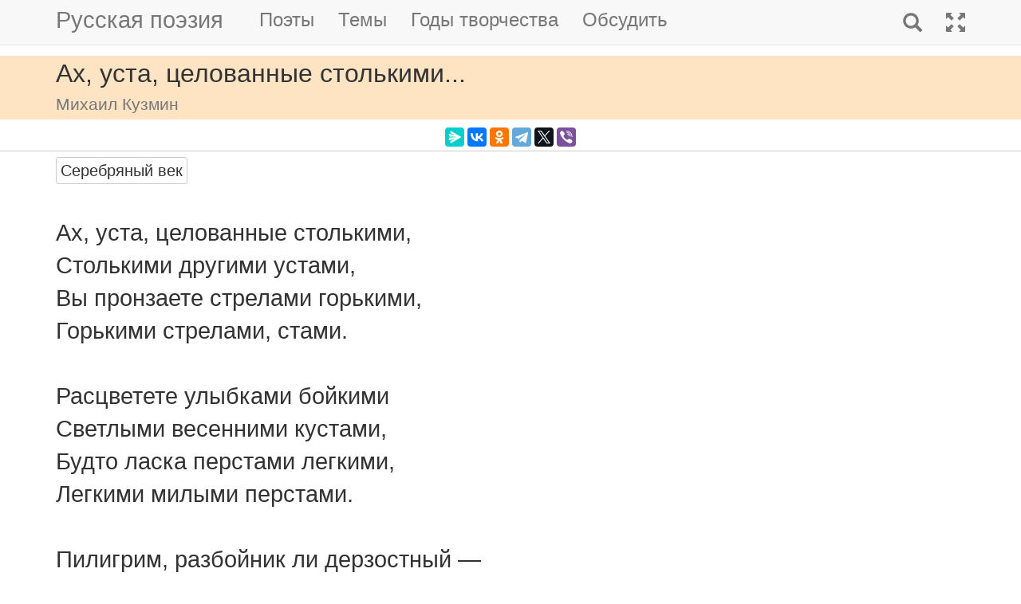

--- FILE ---
content_type: text/html; charset=utf-8
request_url: https://m.rupoem.ru/poets/kuzmin/ax-usta-celovannye
body_size: 6377
content:

<!DOCTYPE html>
<html lang="ru">
<head>
	<meta charset="utf-8" />
	<meta name="viewport" content="width=device-width, initial-scale=1.0">
	<meta name="keywords" content="Михаил Кузмин, Ах, уста, целованные столькими..." />
	<meta name="description" content="Читать стихотворение Михаила Кузмина &amp;laquo;Ах, уста, целованные столькими...&amp;raquo;, написанное в - году. Ах, уста, целованные столькими,  Столькими другими устами,  Вы пронзаете стрелами горькими,  Горь" />
	<title>Ах, уста, целованные столькими.... Михаил Кузмин - Русская поэзия</title>
	<script src="/bundles/modernizr?v=inCVuEFe6J4Q07A0AcRsbJic_UE5MwpRMNGcOtk94TE1"></script>

	<script src="/bundles/jquery?v=_Fo2Rw7GgcyA2gDuYLG2fqD4bJHNHMp4P9PAWim999E1"></script>

	<script src="/bundles/bootstrap?v=-g7cxTWQV6ve_iRyKtg7LoBytQltgj_w8zTNeaLaBc41"></script>

	
	<link rel="canonical" href="https://rupoem.ru/poets/kuzmin/ax-usta-celovannye" />
	<link href="/Images/kuzmin.jpg" rel="shortcut icon" type="image/x-icon" />
	<link rel="alternate" title="Русские стихи каждый день (rss)" href="/feed" type="application/rss+xml" />
	<link rel="alternate" title="Русские стихи каждый день (atom)" href="/feed/atom" type="application/atom+xml" />
	<meta property="og:title" content="Ах, уста, целованные столькими.... Михаил Кузмин" />
	<meta property="og:type" content="website" />
	<meta property="og:url" content="https://rupoem.ru/poets/kuzmin/ax-usta-celovannye" />
	<meta property="og:description" content="Читать стихотворение Михаила Кузмина &amp;laquo;Ах, уста, целованные столькими...&amp;raquo;, написанное в - году. Ах, уста, целованные столькими,  Столькими другими устами,  Вы пронзаете стрелами горькими,  Горь" />
		<meta property="og:image" content="/Images/kuzmin.jpg" />
	<script type="text/javascript" src="//vk.com/js/api/openapi.js?78"></script>
	
	

<!-- Yandex.RTB -->
<script>window.yaContextCb=window.yaContextCb||[]</script>
<script src="https://yandex.ru/ads/system/context.js" async></script>

	<link href="/Content/css?v=LtwhGpPCzMrVX1bNlSItuKaxnqEzOB5VkhorrJJd5E81" rel="stylesheet"/>

</head>
<body>


	
<script type="text/javascript">
    VK.init({ apiId: 3405583, onlyWidgets: true });
</script>
	<header>
		<div>
			<nav class="navbar navbar-default navbar-fixed-top">
				<div class="container">
					<!-- Brand and toggle get grouped for better mobile display -->
					<div class="navbar-header">
						<button type="button" class="navbar-toggle collapsed" data-toggle="collapse" data-target="#bs-example-navbar-collapse-1" aria-expanded="false">
							<span class="sr-only">Toggle navigation</span>
							<span class="icon-bar"></span>
							<span class="icon-bar"></span>
							<span class="icon-bar"></span>
						</button>
						<a class="navbar-brand pull-right" href="/search" title="Найти стихи">
							<span class="glyphicon glyphicon-search hidden-md hidden-sm hidden-lg" aria-hidden="true"></span>
						</a>
						<a class="navbar-brand" href="/" title="Русская поэзия">Русская поэзия</a>
						
					</div>
					<!-- Collect the nav links, forms, and other content for toggling -->
					<div class="collapse navbar-collapse" id="bs-example-navbar-collapse-1">
						<ul class="nav navbar-nav">
							<li><a href="/poets" title="Все русские поэты">Поэты</a></li>
							<li><a href="/themes" title="Темы стихов">Темы</a></li>
							<li><a href="/years" title="Стихи по годам написания">Годы творчества</a></li>
							<li><a href="#comments">Обсудить</a></li>
							
						</ul>
						<ul class="nav navbar-nav navbar-right">
							<li>
								<a href="/search" title="Найти стихи">
									<span class="glyphicon glyphicon-search hidden-xs" aria-hidden="true"></span>
									<span class="hidden-md hidden-sm hidden-lg">Поиск</span>
								</a>
							</li>
							<li><a href="https://rupoem.ru/poets/kuzmin/ax-usta-celovannye?desktop=1" title="Полная версия"><span class="glyphicon glyphicon-fullscreen hidden-xs" aria-hidden="true"></span><span class="hidden-md hidden-sm hidden-lg">Полная версия</span></a></li>
						</ul>
					</div><!-- /.navbar-collapse -->
				</div><!-- /.container -->
			</nav>
		</div>
	</header>
		<div class="container adv">
			
		</div>

	<div class="h1">
		<div class="container">
			Ах, уста, целованные столькими...
				<br />
				<small>Михаил Кузмин</small>
		</div>
	</div>

		<div class="container hidden-print">
			<div class="row text-center" style="padding-bottom: 5px;">
				
<script src="//yastatic.net/es5-shims/0.0.2/es5-shims.min.js"></script>
<script src="//yastatic.net/share2/share.js"></script>
<div class="ya-share2" 
	 data-services="messenger,vkontakte,odnoklassniki,telegram,twitter,viber" 
	 data-lang="ru"
	 data-url="http://rupoem.ru/poets/kuzmin/ax-usta-celovannye"
	 data-counter=""></div>
			</div>
		</div>

	<article>
		


<div class="hr"></div>



<div class="poem container">
				<span class="btn btn-default btn-xs theme-link" data-theme-link="/poets/kuzmin/themes/silver">Серебряный век</span>
	<div id="bd-ax-usta-celovannye"></div>

	<div class="text">
Ах, уста, целованные столькими, 
Столькими другими устами, 
Вы пронзаете стрелами горькими, 
Горькими стрелами, стами. 

Расцветете улыбками бойкими 
Светлыми весенними кустами, 
Будто ласка перстами легкими, 
Легкими милыми перстами. 

Пилигрим, разбойник ли дерзостный —
Каждый поцелуй к вам доходит.
Антиной, Ферсит ли мерзостный — 
Каждый свое счастье находит. 

Поцелуй, что к вам прикасается, 
Крепкою печатью ложится, 
Кто устам любимым причащается 
С прошлыми со всеми роднится. 

Взгляд мольбы, на иконе оставленный, 
Крепкими цепями там ляжет: 
Древний лик, мольбами прославленный, 
Цепью той молящихся вяжет. 

Так идешь местами ты скользкими, 
Скользкими, святыми местами.— 
Ах, уста целованные столькими, 
Столькими другими устами.
	</div>
				<div class="source">М.А.Кузмин. Собрание стихов.<br />M.A.Kuzmin. Gesammelte Gedichte.<br />Munchen: Wilhelm fink Verlag, 1977.</div>
</div>

<div class="adv container">

<!-- Yandex.RTB R-A-290961-1 -->
<div id="yandex_rtb_R-A-290961-1"></div>
<script>
	window.yaContextCb.push(() => {
		Ya.Context.AdvManager.render({
			renderTo: 'yandex_rtb_R-A-290961-1',
			blockId: 'R-A-290961-1'
		})
	})</script>

</div>

<div class="h3">
	<div class="container">Другие стихи Михаила Кузмина</div>
</div>
<div class="container">
	<ul class="nav2">
				<li>
<a href="/poets/kuzmin/kak-pesnya-materi">
	&raquo; Александрийские песни: Вступление
	<br />
	<blockquote><small>1
Как песня матери
над колыбелью ребенка,
как горное эхо,...</small></blockquote>
</a>


				</li>
				<li>
<a href="/poets/kuzmin/kogda-mne-govoryat">
	&raquo; Александрийские песни: Отрывки
	<br />
	<blockquote><small>1
Нас было четыре сестры, четыре сестры нас было,
все мы четыре любили, но все имели разные &quot;потому что&quot;:
одна любила, потому что так отец с матерью ей велели,...</small></blockquote>
</a>


				</li>
			<li><em>&raquo; Ах, уста, целованные столькими...</em></li>
				<li>
<a href="/poets/kuzmin/byvayut-mgnovenya-kogda">
	&raquo; Бывают мгновенья, когда не требуешь последних ласк...
	<br />
	<blockquote><small>Бывают мгновенья,
когда не требуешь последних ласк,
а радостно сидеть,
обнявшись крепко,...</small></blockquote>
</a>


				</li>
				<li>
<a href="/poets/kuzmin/v-raskosyj-blesk">
	&raquo; В раскосый блеск зеркал забросив сети...
	<br />
	<blockquote><small>В раскосый блеск зеркал забросив сети,
Склонился я к заре зеленоватой,
Слежу узор едва заметной зыби,—
Лунатик золотеющих озер!...</small></blockquote>
</a>


				</li>
				<li>
<a href="/poets/kuzmin/videne-mnoj-ovladelo">
	&raquo; Виденье мной овладело...
	<br />
	<blockquote><small>Виденье мной овладело:
О золотом птицелове,
О пернатой стреле из трости,
О томной загробной роще....</small></blockquote>
</a>


				</li>
				<li>
<a href="/poets/kuzmin/vnov-ya-bessonnye">
	&raquo; Вновь я бессонные ночи узнал...
	<br />
	<blockquote><small>Вновь я бессонные ночи узнал
Без сна до зари,
Опять шептал
Ласковый голос: &quot;Умри, умри&quot;....</small></blockquote>
</a>


				</li>

	</ul>
</div>

<div class="adv">

<!-- Yandex.RTB R-A-290961-3 -->
<div id="yandex_rtb_R-A-290961-3"></div>
<script>
	window.yaContextCb.push(() => {
		Ya.Context.AdvManager.render({
			renderTo: 'yandex_rtb_R-A-290961-3',
			blockId: 'R-A-290961-3'
		})
	})</script>
</div>

<div class="h2">
	<div class="container">Михаил Кузмин</div>
</div>



<div class="poet container">
	<div class="photo">
		<img class="poet" src="/images/kuzmin.jpg" alt="Михаил Кузмин" title="Михаил Кузмин" />
	</div>
	<div>
		<ul class="themes nav2">
			<li><a href="/poets/kuzmin" title = "Полный список стихов Михаила Кузмина">&raquo; Оглавление</a></li>
			<li>
				<a href="/poets/kuzmin/years" title="Годы творчества Михаила Кузмина">
					&raquo; Годы творчества
					<small>(1905-1922)</small>
				</a>
			</li>
					<li>
						<a href="/poets/kuzmin/themes/love" title="Стихи Михаила Кузмина на тему О любви, 18 стихов">
							&raquo; Стихи о любви
							<small>(стихов 18)</small>
						</a>
					</li>
					<li>
						<a href="/poets/kuzmin/themes/silver" title="Стихи Михаила Кузмина на тему Серебряный век, 57 стихов">
							&raquo; Стихи серебряного века
							<small>(стихов 57)</small>
						</a>
					</li>

		</ul>
	</div>
</div>

<!--PoetCommon generated at 10.12.2025 8:12:20-->




	</article>

	

		<div class="comments container">
			<hr />
			<a class="anchor" id="comments"></a>
<button id="showComments" type="button" class="btn btn-default">Обсудить</button>
<div id="vk_comments"></div>
<script type="text/javascript">
	
	$("#showComments").click(function () {
		$(this).hide();
			VK.Widgets.Comments("vk_comments", { limit: 5, attach: "*", pageUrl: "https://rupoem.ru/poets/kuzmin/ax-usta-celovannye" });
	});
</script>
		</div>
	<footer>




<div class="container text-center small">
	Monster &copy;, 2009 - 2025
</div>
<!--Footer generated at 10.12.2025 6:32:20-->




		<div class="hr text-center small">
			<a href="https://rupoem.ru/poets/kuzmin/ax-usta-celovannye?desktop=1" title="Полная версия">Полная версия</a>
		</div>
	</footer>
	<script>
		$(".theme-link").click(function () {
			window.location = $(this).attr("data-theme-link");
		});
	</script>
<script>
	(function(i, s, o, g, r, a, m) {
		i['GoogleAnalyticsObject'] = r;
		i[r] = i[r] || function() {
			(i[r].q = i[r].q || []).push(arguments)
		}, i[r].l = 1 * new Date();
		a = s.createElement(o),
			m = s.getElementsByTagName(o)[0];
		a.async = 1;
		a.src = g;
		m.parentNode.insertBefore(a, m)
	})(window, document, 'script', '//www.google-analytics.com/analytics.js', 'ga');

	ga('create', 'UA-8711760-7', 'auto');
	ga('send', 'pageview', {
		'page': location.pathname + location.search + location.hash
	});

	window.addEventListener("hashchange", function () {
		ga('send', 'pageview', {
			'page': location.pathname + location.search + location.hash
		});
	}, false);
</script>

<!-- Rating@Mail.ru counter -->
<script type="text/javascript">
var _tmr = window._tmr || (window._tmr = []);
_tmr.push({id: "1628479", type: "pageView", start: (new Date()).getTime()});
(function (d, w, id) {
  if (d.getElementById(id)) return;
  var ts = d.createElement("script"); ts.type = "text/javascript"; ts.async = true; ts.id = id;
  ts.src = (d.location.protocol == "https:" ? "https:" : "http:") + "//top-fwz1.mail.ru/js/code.js";
  var f = function () {var s = d.getElementsByTagName("script")[0]; s.parentNode.insertBefore(ts, s);};
  if (w.opera == "[object Opera]") { d.addEventListener("DOMContentLoaded", f, false); } else { f(); }
})(document, window, "topmailru-code");
</script><noscript>
	<div style="position:absolute;left:-10000px;">
		<img src="//top-fwz1.mail.ru/counter?id=1628479;js=na" style="border:0;" height="1" width="1" alt="Рейтинг@Mail.ru" />
	</div>
</noscript>
<!-- //Rating@Mail.ru counter -->

<!-- Yandex.Metrika counter -->
<script type="text/javascript">
    (function (m, e, t, r, i, k, a) {
        m[i] = m[i] || function () { (m[i].a = m[i].a || []).push(arguments) };
        m[i].l = 1 * new Date(); k = e.createElement(t), a = e.getElementsByTagName(t)[0], k.async = 1, k.src = r, a.parentNode.insertBefore(k, a)
    })
        (window, document, "script", "https://mc.yandex.ru/metrika/tag.js", "ym");

    ym(67793587, "init", {
        clickmap: true,
        trackLinks: true,
        accurateTrackBounce: true
    });
</script>
<noscript><div><img src="https://mc.yandex.ru/watch/67793587" style="position:absolute; left:-9999px;" alt="" /></div></noscript>
<!-- /Yandex.Metrika counter -->
<script type="text/javascript">
	(function (e, x, pe, r, i, me, nt) {
		e[i] = e[i] || function () { (e[i].a = e[i].a || []).push(arguments) },
			me = x.createElement(pe), me.async = 1, me.src = r, nt = x.getElementsByTagName(pe)[0], me.addEventListener("error", function () { function cb(t) { t = t[t.length - 1], "function" == typeof t && t({ flags: {} }) }; Array.isArray(e[i].a) && e[i].a.forEach(cb); e[i] = function () { cb(arguments) } }), nt.parentNode.insertBefore(me, nt)
	})
		(window, document, "script", "https://abt.s3.yandex.net/expjs/latest/exp.js", "ymab");

	ymab("metrika.67793587", "setConfig", { enableSetYmUid: true });
	ymab("metrika.67793587", "init"/*, {clientFeatures}, {callback}*/);
</script>

	
	<!--Generated at 10.12.2025 13:11:21-->
</body>
</html>
